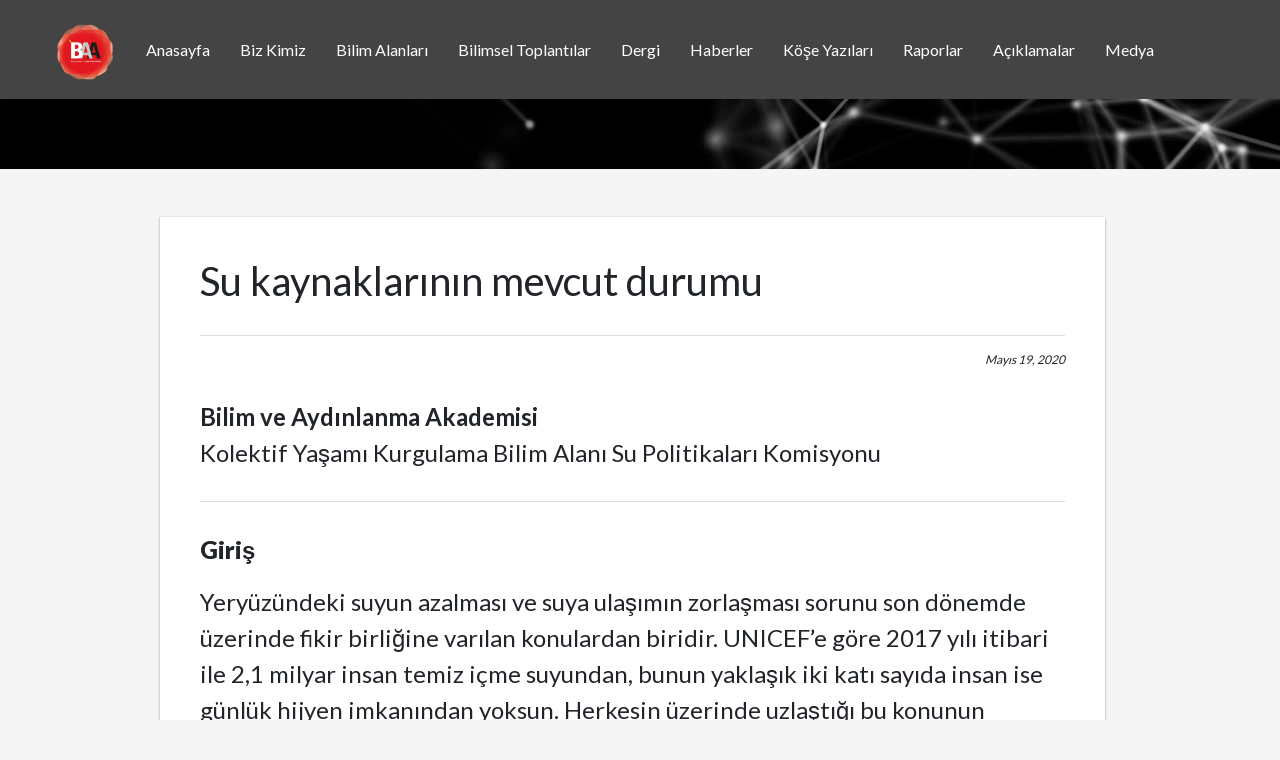

--- FILE ---
content_type: text/html
request_url: http://bilimveaydinlanma.org/su-kaynaklarinin-mevcut-durumu/
body_size: 19050
content:
<!doctype html>
<html lang="tr">
    
<!-- Mirrored from bilimveaydinlanma.org/su-kaynaklarinin-mevcut-durumu/ by HTTrack Website Copier/3.x [XR&CO'2014], Mon, 21 Apr 2025 12:06:31 GMT -->
<!-- Added by HTTrack --><meta http-equiv="content-type" content="text/html;charset=utf-8" /><!-- /Added by HTTrack -->
<head>

        <meta charset="utf-8">
        <meta http-equiv="X-UA-Compatible" content="IE=edge">
        <meta name="viewport" content="width=device-width, initial-scale=1, shrink-to-fit=no">

        <title>Su kaynaklarının mevcut durumu | bilim ve aydınlanma akademisi</title>
        <meta name="HandheldFriendly" content="True" />

        <link href="../assets/css/bootstrap.min9e1f.css?v=84cad40972" rel="stylesheet">
        <link href="../assets/fonts/font-awesome/css/font-awesome.min9e1f.css?v=84cad40972" rel="stylesheet">
        <link href="../assets/css/highlight9e1f.css?v=84cad40972" rel="stylesheet">
        <link href="../assets/css/style9e1f.css?v=84cad40972" rel="stylesheet">
        <link href="../assets/css/baa9e1f.css?v=84cad40972" rel="stylesheet">

        <link rel="shortcut icon" href="../favicon.png" type="image/png" />
    <link rel="canonical" href="index.html" />
    <meta name="referrer" content="no-referrer-when-downgrade" />
    <link rel="amphtml" href="amp/index.html" />
    
    <meta property="og:site_name" content="" />
    <meta property="og:type" content="article" />
    <meta property="og:title" content="Su kaynaklarının mevcut durumu" />
    <meta property="og:description" content="Sosyalist Gelecek ve Planlama Sempozyumu’nun Bahar -2020 Çalıştayı Beşinci Oturumu için sunulan &quot;Su kaynaklarının mevcut durumu&quot; başlıklı makale." />
    <meta property="og:url" content="index.html" />
    <meta property="og:image" content="../content/images/2020/05/Copy-of-DuzSablon_1.jpg" />
    <meta property="article:published_time" content="2020-05-19T14:02:00.000Z" />
    <meta property="article:modified_time" content="2020-05-26T14:27:17.000Z" />
    <meta property="article:tag" content="anasayfa" />
    <meta property="article:tag" content="bilimsel toplantılar" />
    <meta property="article:tag" content="nopdf" />
    
    <meta property="article:publisher" content="https://www.facebook.com/bilimveaydinlanmaakademisi" />
    <meta property="article:author" content="https://www.facebook.com/bilimveaydinlanmaakademisi" />
    <meta name="twitter:card" content="summary_large_image" />
    <meta name="twitter:title" content="Su kaynaklarının mevcut durumu" />
    <meta name="twitter:description" content="Sosyalist Gelecek ve Planlama Sempozyumu’nun Bahar -2020 Çalıştayı Beşinci Oturumu için sunulan &quot;Su kaynaklarının mevcut durumu&quot; başlıklı makale." />
    <meta name="twitter:url" content="index.html" />
    <meta name="twitter:image" content="../content/images/2020/05/Copy-of-DuzSablon_1.jpg" />
    <meta name="twitter:label1" content="Written by" />
    <meta name="twitter:data1" content="Bilim ve Aydınlanma Akademisi" />
    <meta name="twitter:label2" content="Filed under" />
    <meta name="twitter:data2" content="anasayfa, bilimsel toplantılar, nopdf" />
    <meta name="twitter:site" content="@bilimveaydnlnma" />
    <meta name="twitter:creator" content="@bilimveaydnlnma" />
    <meta property="og:image:width" content="832" />
    <meta property="og:image:height" content="468" />
    
    <script type="application/ld+json">
{
    "@context": "https://schema.org",
    "@type": "Article",
    "publisher": {
        "@type": "Organization",
        "name": "",
        "logo": {
            "@type": "ImageObject",
            "url": "http://bilimveaydinlanma.org/favicon.png",
            "width": 60,
            "height": 60
        }
    },
    "author": {
        "@type": "Person",
        "name": "Bilim ve Aydınlanma Akademisi",
        "image": {
            "@type": "ImageObject",
            "url": "http://bilimveaydinlanma.org/content/images/2018/12/baa_logo_2.png",
            "width": 900,
            "height": 900
        },
        "url": "http://bilimveaydinlanma.org/author/baa/",
        "sameAs": [
            "https://bilimveaydinlanma.org",
            "https://www.facebook.com/bilimveaydinlanmaakademisi",
            "https://twitter.com/bilimveaydnlnma"
        ]
    },
    "headline": "Su kaynaklarının mevcut durumu",
    "url": "http://bilimveaydinlanma.org/su-kaynaklarinin-mevcut-durumu/",
    "datePublished": "2020-05-19T14:02:00.000Z",
    "dateModified": "2020-05-26T14:27:17.000Z",
    "image": {
        "@type": "ImageObject",
        "url": "http://bilimveaydinlanma.org/content/images/2020/05/Copy-of-DuzSablon_1.jpg",
        "width": 832,
        "height": 468
    },
    "keywords": "anasayfa, bilimsel toplantılar, nopdf",
    "description": "Sosyalist Gelecek ve Planlama Sempozyumu’nun Bahar -2020 Çalıştayı Beşinci Oturumu için sunulan &quot;Su kaynaklarının mevcut durumu&quot; başlıklı makale.",
    "mainEntityOfPage": {
        "@type": "WebPage",
        "@id": "http://bilimveaydinlanma.org/"
    }
}
    </script>

    <script src="../public/ghost-sdk.min9e1f.js?v=84cad40972"></script>
<script>
ghost.init({
	clientId: "ghost-frontend",
	clientSecret: "5f1685ba8a2f"
});
</script>
    <meta name="generator" content="Ghost 2.8" />
    <link rel="alternate" type="application/rss+xml" title="" href="../rss/index.html" />
    <!-- latex icin: -->
<script src='https://cdnjs.cloudflare.com/ajax/libs/mathjax/2.7.5/MathJax.js?config=TeX-MML-AM_CHTML' async></script>

        <!-- Google Tag Manager -->
       <!--  <script>(function(w,d,s,l,i){w[l]=w[l]||[];w[l].push({'gtm.start':
        new Date().getTime(),event:'gtm.js'});var f=d.getElementsByTagName(s)[0],
        j=d.createElement(s),dl=l!='dataLayer'?'&l='+l:'';j.async=true;j.src=
        'https://www.googletagmanager.com/gtm.js?id='+i+dl;f.parentNode.insertBefore(j,f);
        })(window,document,'script','dataLayer','GTM-WKDV74');</script> -->
        <!-- End Google Tag Manager -->

    </head>

    <body class="post-template tag-anasayfa tag-bilimsel-toplantilar tag-nopdf">

        <nav class="navbar navbar-expand-md navbar-dark bg-dark sticky-top">
            <div class="container">
                <a class="navbar-brand" href="../index.html">
                    <img src="../assets/img/logo9e1f.png?v=84cad40972" alt="bilimveaydinlanma.org">
                </a>
                <button class="navbar-toggler" type="button" data-toggle="collapse" data-target="#navbarText" aria-controls="navbarText" aria-expanded="false" aria-label="Toggle navigation">
                    <span class="navbar-toggler-icon"></span>
                </button>
                <div class="collapse navbar-collapse" id="navbarText">
                    <ul class="navbar-nav mr-auto">
                        <li class="nav-item"><a class="nav-link" href="../index.html">Anasayfa</a></li>
                        <li class="nav-item"><a class="nav-link" href="../Biz-Kimiz/index.html">Biz Kimiz</a></li>
                        <li class="nav-item"><a class="nav-link" href="../Tag/Bilim-Alanlari/index.html">Bilim Alanları</a></li>
                        <li class="nav-item"><a class="nav-link" href="../Tag/Bilimsel-Toplantilar/index.html">Bilimsel Toplantılar</a></li>
                        <li class="nav-item"><a class="nav-link" href="../Tag/Mdt/index.html">Dergi</a></li>
                        <li class="nav-item"><a class="nav-link" href="../Tag/Haberler/index.html">Haberler</a></li>
                        <li class="nav-item"><a class="nav-link" href="../Tag/kose-yazilari/index.html">Köşe Yazıları</a></li>               
                        <li class="nav-item"><a class="nav-link" href="../Tag/Rapor/index.html">Raporlar</a></li>
                        <li class="nav-item"><a class="nav-link" href="../Tag/Aciklamalar/index.html">Açıklamalar</a></li>
                        <li class="nav-item"><a class="nav-link" href="../Tag/Medya/index.html">Medya</a></li>                        
                    </ul>

                </div>
            </div>
        </nav>

        <div class="section-hero">
            <div class="container">
                <div class="row align-items-center">
                    <div class="col">
                        <div>
                            <!--h2>Tüm bilim insanlarını karanlığa karşı koymaya davet ediyoruz.</h2-->
                            <span>&nbsp;</span>
                        </div>
                    </div>
                </div>
            </div>
        </div>

        

<div class="container mt-5 mb-5">
    <div class="row" id="subcontainer">
		
<div id="taglist" tags="anasayfa,bilimsel toplantılar,nopdf,"></div>
        <article class="col main-content order-2 order-md-1">
            <div class="main-content-body">
          	<div class="docs-box docs-post">
					<h1>Su kaynaklarının mevcut durumu</h1>
						<div class="addthis_inline_share_toolbox float-left" style="margin-top: -18px;"></div>
						<div class="post-author">Mayıs 19, 2020</div>
							<div>
<p><b>Bilim ve Aydınlanma Akademisi</b><br>
Kolektif Yaşamı Kurgulama Bilim Alanı Su Politikaları Komisyonu<br></p>
</div><hr><p><strong><strong>Giriş</strong></strong></p><p>Yeryüzündeki suyun azalması ve suya ulaşımın zorlaşması sorunu son dönemde üzerinde fikir birliğine varılan konulardan biridir. UNICEF’e göre 2017 yılı itibari ile 2,1 milyar insan temiz içme suyundan, bunun yaklaşık iki katı sayıda insan ise günlük hijyen imkanından yoksun. Herkesin üzerinde uzlaştığı bu konunun çözümü konusunda farklı görüşler bulunmaktadır. Bu görüşlerden ilki su tekelleri ve su tekellerinin yönlendirdiği Dünya Bankası, Dünya Su Konseyi, Birleşmiş Milletler gibi kuruluşlarının savunduğu tezdir. Bu kuruluşların ana politikası farklı modellerle tarif edilse de suya ulaşımda ve su yatırımlarında özel sektörün payını arttıran, suyun sınırlı bir kaynak olduğu ve bu yüzden suya ulaşımın paralı olması gerektiğini savunan iddialar üzerine kurgulanmıştır. Bu su tekelleri; Nestle, Veolia, Thames Water gibi senelik milyarlarca dolar kazançları olan firmalardır. Afrika’daki su ve tuvalet yoksunluğuna dikkat çeken Bill Gates gibi “yardımseverler” ise tuvaleti olmayanlar için ucuz tuvalet tasarımları gibi sorunu bağlamından koparan göz boyayıcı faaliyetlerle gerçek sorunların üstünü örtmektedir.  Diğer tarafta ise temiz suya ulaşımının bir hak olduğunu savunan ve suyun kesinlikle bir meta olarak görülmemesini talep eden bir kesim bulunmaktadır</p><p>Çalışmanın üç bölümden oluşması planlanmaktadır. Bu bölümde dünyanın ve ülkemizin su kaynaklarının durumunun genel bir çerçevesi çizilmekte, dünyadaki tatlı su rezervlerinin durumu, su kullanımının sektörlere göre dağılımı, su sorunu üzerindeki baskılar, başlıklar halinde sunulmakta ve bazı kavramlara değinilmektedir. “Su hakkı ve su hakkı mücadelesi” ile “Nasıl bir su politikası?” başlıklarının ise çalışmanın diğer bölümlerini oluşturması planlanmaktadır. Ülkemizde özellikle 2000’li yılların ikinci yarısında ciddi sayıda artan HES yatırımları ile, su mücadelesi çok fazla tartışılmıştır. Günümüzde bu tartışma görece azalmakla beraber suya yönelik sermaye müdahaleleri hız kesmeden devam etmektedir. Sulama birliklerinin özelleştirilmesi ile ilgili kanun değişiklikleri 2018 yılında AKP iktidarı tarafından meclise getirilmiştir. İleriye dönük mesaj veren önemli bir nokta da ambalajlı su sektörünün 2018 yılı TÜİK verilerine göre toplam cirosunun 7,1 milyar TL’ye ulaşmış olmasıdır. Suya yönelik bu sermaye müdahaleleri kapitalizmin bütünlüklü ekonomik yapısından ayrı ele alınmamalıdır. Bunun karşısında oluşturulacak toplumcu bir su politikasının da kendi açısından benzer bir bütünlüğü gözetmesi gerekmektedir. Örneğin tarımsal sulama, kullanılan su miktarı olarak suyun en fazla kullanıldığı sektördür. Ülkemizde üretilen bazı ürünlerin bitkisel su ihtiyacı oldukça yüksektir ve bu ürünlerin üretimini sadece su kullanımı veya sadece tarım sektörünün ihtiyaçları üzerinden planlamak hatalı sonuçlar doğurabilmektedir. Bu bağlamda en önemli iki nokta ülkemizdeki su kaynaklarının durumu ve toplumun su hakkı olmalıdır. Öncelikli olarak bu iki durum gözetilerek bütünlüklü bir su politikası oluşturulmalıdır.</p><ol><li><strong><strong>Küresel Tatlı Su Kaynaklarının Durumu</strong></strong></li></ol><p>Yeryüzünde var olan suyun sadece %2,5’i tatlı su olarak tanımlayabileceğimiz niteliktedir. Bu suyun çok büyük bir kısmı buzullarda ve buz tabakalarında donmuş haldedir. Donmamış olan suyun büyük bir kısmı yeraltı suyu olarak akiferlerde depolanmakta, yüzey ve atmosferik olarak değerlendirebileceğimiz su miktarı ise tüm tatlı su potansiyelinin yalnızca yaklaşık %0,4’üne tekabül etmektedir. Kullandığımız su, akışa geçen yüzey suları ve pompalar yolu ile yeraltından çektiğimiz yeraltı sularından meydana gelmektedir.</p><figure class="kg-card kg-image-card"><img src="https://sol.org.tr/sites/default/files/images/content/article/2020/05/24/Ekran Resmi 2020-05-24 16.31.49.png" class="kg-image"></figure><p>Su bilimine hidroloji adı verilmektedir. “Hidrolojinin temel kavramı hidrolojik devirdir. Bu devir, suyun denizden başlayıp buharlaşarak atmosfere, oradan yağışlarla yeryüzüne ve akarsular ya da yeraltı sularının akışı yolu ile denizlere veya okyanuslara dönmesi ile tamamlanır” (Usul, 2017:4).  Yeryüzündeki sınırlı miktardaki su sürekli bir döngü halindedir. Bu döngüde güneş enerjisi sebebiyle oluşan su buharı yoğunlaşarak bulutları oluştururken, rüzgârlar bu bulutları harekete geçirerek su buharını yayarlar. Bulutlar nemi tutamayacak duruma geldiklerinde nemi yağış olarak serbest bırakırlar. Bu su toprağa sızarak yer altı sularını, akışa geçerek gölleri, akarsu ve nehirleri besler. Yılda yaklaşık 400 milyar litre su bu döngüden geçer ki, bu da dışardan bir müdahalede bulunulmazsa tükenmeyecek bir kaynaktan bahsedildiği anlamına gelmektedir. Bu döngü halindeki su denge halindedir ve buna küresel su dengesi adı verilir. Tabloda gösterilen okyanuslardaki 13 cm/yıl eksik miktar, karalardan gelen 31 cm/yıl ile dengelenir. Yeryüzünde kara ve okyanus alanlarının 3/7 olan oranı bu dengeyi sağlar.</p><figure class="kg-card kg-image-card"><img src="https://sol.org.tr/sites/default/files/images/content/article/2020/05/24/Ekran Resmi 2020-05-24 16.32.30.png" class="kg-image"></figure><p>Öyle ki doğaya bilinçli olarak müdahale eden yegâne varlık olan türümüz, bu döngüye geçtiğimiz yaklaşık 300 bin yıldır kayda değer bir tahribatta bulunmamışken, iki yüzyıl içinde yine aynı türün başrolünde olduğu endüstri ve tarımsal üretim süreçleri yeryüzünü geri dönüşü olmayan bir noktaya sürüklemektedir.  Suya dışarıdan herhangi bir müdahale olmadığı koşullarda suyun bir mekânı vardır. Bu mekân suyun havzası olarak tanımlanmaktadır. Endüstri ve tarım suyu mekânından kopartmaktadır. Endüstri ve tarımda kullanılan su, üretilen ürünler ile beraber taşınmaktadır. Günümüzde suyu mekânsızlaştırmayı en somut olarak ambalajlı su sektöründe görmekteyiz. Belirli bir havzada döngüde bulunan su, bu sektör vasıtası ile birlikte mekânsızlaştırılmaktadır. Türkiye’de ambalajlı su sektörü 2018 yılında 417.031 ton suyu yaklaşık 67 milyon $ ciro elde ederek ihraç etmiştir (SUDER, 2020).</p><ol><li><strong><strong>Su Kaynaklarının Yeryüzüne Yayılımı</strong></strong></li></ol><p>Ülkelerin su kaynakları potansiyelleri incelendiğinde görüleceği üzere dünya su kaynakları dağılımı ülkeler bazında çok büyük farklılıklar göstermektedir. Dünyada mevcut suyun dağılımı ciddi anlamda eşitsizlik göstermektedir. Su varlıkları yüzey suları, yeraltı suları ve buzullar olarak sınıflandırılmaktadır.</p><figure class="kg-card kg-image-card"><img src="https://sol.org.tr/sites/default/files/images/content/article/2020/05/24/Ekran Resmi 2020-05-24 16.33.49.png" class="kg-image"></figure><figure class="kg-card kg-image-card"><img src="https://sol.org.tr/sites/default/files/images/content/article/2020/05/24/Ekran Resmi 2020-05-24 16.34.13.png" class="kg-image"></figure><figure class="kg-card kg-image-card"><img src="https://sol.org.tr/sites/default/files/images/content/article/2020/05/24/Ekran Resmi 2020-05-24 16.35.23.png" class="kg-image"></figure><figure class="kg-card kg-image-card"><img src="https://sol.org.tr/sites/default/files/images/content/article/2020/05/24/Ekran Resmi 2020-05-24 16.35.43.png" class="kg-image"></figure><p>Kişi başına düşen günlük su tüketimi konusunda da merkez/çevre ülkeler arasında 30 kata varan farklılıklar görülmektedir. Birçok gelişmemiş ülkede insanlar, yaşamsal aktiviteler için asgari ihtiyaç olan günlük 50-100 litre suya ulaşamamaktadır. Ülkelerin su varlığı literatürde kişi başına düşen su miktarına göre sınıflandırılmaktadır. Aşağıdaki tabloda bu sınıflandırma verilmiştir.</p><figure class="kg-card kg-image-card"><img src="https://sol.org.tr/sites/default/files/images/content/article/2020/05/24/Ekran Resmi 2020-05-24 16.36.26.png" class="kg-image"></figure><p>1989'da İsveçli su uzmanı Malin Falkenmark’ın ülkelerin mevcut su kaynakları potansiyelini ve nüfuslarını göz önüne alarak geliştirdiği indeks ile o ülkedeki kişi başı yıllık su kullanılabilirliği üzerinden çeşitli sınıflandırmalar yapılmıştır. Buna göre 2019 yılı için Kanada’da kişi başına yıllık 77.201 m³ su düşerken Cezayir’de yalnızca 275 m³, Türkiye’de ise 1.347 m³ su düşmektedir. Dolayısıyla Kanada su zengini, Cezayir su fakiri ve Türkiye su stresi yaşayan ülkeler olarak nitelendirilmektedir. İleride yaşanacak su sıkıntısına ilişkin, sadece Türkiye özelinde küçük bir karşılaştırma yapılacak olursa 2015 yılında Türkiye’de kişi başına düşen yıllık su miktarının 1.422 m³ olduğunu, yalnızca 4 yılda 75 m³ suyun azaldığını görürüz. Dünya ortalamasının 7600 m<sup>3</sup> olduğu bilindiğinde Türkiye’deki su miktarının dünya ortalamasının oldukça altında olduğu görünmektedir. 2030 yılında Türkiye’deki bu kişi başı su miktarının 1000 m<sup>3</sup>’e düşmesi beklenmektedir. Bu rakamlar dünyada su kaynaklarının sınırsız olmadığını, ülkeler arasında büyük farklar olduğunu, Türkiye de dâhil pek çok ülke için plansız, acımasız ve umursamaz su politikalarının devamı durumunda su sıkıntısı çekilebileceğini göstermektedir (Hakyemez, 2019, s. 15).</p><p>Ancak bu veriler incelenirken unutulmaması gereken en önemli nokta özellikle az gelişmiş ülkelerin, emperyalist sömürü koşullarında kaçınılmaz olarak ortaya çıkan altyapı eksikliklerinden kaynaklanan mevcut su kaynaklarının çok azını kullanmalarıdır. Dolayısıyla yapılacak ilk tespit şu olmalıdır; temiz suya erişimdeki bu eşitsizliği ve su kaynaklarının kirletilerek tüketilmesinin fiziksel altyapısını hazırlayan kapitalist politikaları görmezden gelerek, durumu yalnızca hızlı nüfus artışı ile açıklamak gerçeklerin üzerini örtmekten başka işe yaramamaktadır.</p><figure class="kg-card kg-image-card"><img src="https://sol.org.tr/sites/default/files/images/content/article/2020/05/24/Ekran Resmi 2020-05-24 16.37.21.png" class="kg-image"></figure><ol><li><strong><strong>Dünyada Su Kullanımı</strong></strong></li></ol><p>Dünyada su kullanımı fotoğrafının sektörel bazlı değerlendirmeler eşliğinde çekilmesi küresel su sorununun çözümünde öncelikli konuların belirlenmesi açısından önemli görülmektedir. Kıt kaynaklar mevzu bahis olduğunda uygulama alanlarının birbirlerinden bağımsız düşünülemeyeceği de dikkate alınmalıdır. Örneğin artan nüfus dolayısıyla gıda ihtiyacı ve değişen tüketim alışkanlıkları tarımda suyun kullanımının artırılmasını gerektirmekte ancak sanayileşme, teknoloji, enerji ihtiyaçları, kentleşme dolayısıyla evsel kullanım da bir yandan gelişme gösterdiğinden suyun kullanımı konusunda darboğazlar iyice belirginleşmeye başlamaktadır. Ayrıca tüm bunların ortak çıktısı olarak iklim değişikliği suyun üzerinde muazzam baskı oluşturmakta, kentleşme dolayısıyla yaşanan kirliliğe sermaye düzeninin doymak kanmak bilmez talan politikaları da eklendiğinde durum içinden çıkılmaz bir hale gelmektedir.</p><p>Aşağıdaki tabloda dünyadaki fiziksel suyun sosyo-politik bağlamından koparılarak düşünülmesi tehlikeli görülmekte ve aynı zamanda çözümsüzlüğü bağrında taşımaktadır.</p><figure class="kg-card kg-image-card"><img src="https://sol.org.tr/sites/default/files/images/content/article/2020/05/24/Ekran Resmi 2020-05-24 16.38.06_0.png" class="kg-image"></figure><p>3.1. <strong><strong>Tarım</strong></strong></p><p>Görüldüğü üzere dünyada su kullanımı konusunda tarım büyük oranda yer kaplamaktadır. Dünyada tarımın toplam su kullanımı içindeki yüzdesinin ülkelerin gelişmişlik derecesi arttıkça düştüğü genel itibariyle bu payın endüstriye ayrıldığı görülmektedir. Dolayısıyla gelişmiş ülkelerde tarımın daha az yapıldığı, suyun daha efektif kullanıldığı ya da tarımsal ürünlerin ihracatından kaçınılarak (tek tek ülkelerin su kaynakları potansiyeline bağlı olarak) ithali yoluyla gerçekleştirildiği söylenebilir.</p><p>3.1.1. <strong><strong>Tarımda Kullanılan Suyun Kaynaklara Göre Dağılımı</strong></strong></p><p>Kullanılan suyun çok büyük bir kısmı yüzey suları ve yeraltı sularından sağlanmaktadır.</p><figure class="kg-card kg-image-card"><img src="https://sol.org.tr/sites/default/files/images/content/article/2020/05/24/Ekran Resmi 2020-05-24 16.39.35.png" class="kg-image"></figure><p>​​​​​​​3.1.2. <strong><strong>Tarımda Yöntem</strong></strong></p><p>Dünyada genel eğilim<strong><strong> </strong></strong>olarak gelişmiş ülkelerin susuz tarımı, görece az gelişmiş ülkelerin ise sulu tarımı tercih ettiği söylenebilir.</p><p>Susuz tarım; toprağın koşullarına uygun ürünlerin tercih edildiği, küçük ölçekli ürün alımının hedeflendiği, ihtiyaç duyulan suyun ise yağışlardan elde edildiği bir yöntem olarak tanımlanabilir. Ülkemizin de içinde bulunduğu ağırlıklı sulu tarım yöntemini uygulayan ülkeler, tarımsal üretim artısı yaratmak adına muazzam su harcayan, iklimsel risklerden en az etkilenecek şekilde yılda çift mahsulün alındığı ama sürdürülebilir olmaktan uzak, yoğun toprak sömürüsüne dayanan bu yöntemi gerek öngörü yoksunluğundan gerekse küresel dayatmalardan kaynaklı benimsemektedir.</p><figure class="kg-card kg-image-card"><img src="https://sol.org.tr/sites/default/files/images/content/article/2020/05/24/Ekran Resmi 2020-05-24 16.40.54.png" class="kg-image"></figure><p>​​​​​​​3.2. <strong><strong>Endüstri</strong></strong></p><p>Dünyada ülkeden ülkeye çok farklılık göstermekle birlikte su kaynaklarının yaklaşık %20’si sanayi amaçlı kullanılmaktadır. Ancak sanayi için çekilen suyun önemli bir kısmı enerji tüketiminde kullanıldığı ve sanayi kullanımıyla evsel kullanımın iç içe geçtiği durumların söz konusu olması sebebiyle gerçek manada salt sanayi için ne kadar bir tüketimden bahsedilebileceği tahminlerin ötesine geçememektedir. Sanayi kullanımın tamamına yakını yüzey ve yer altı sularından sağlanmakta olup bu suyun yüksek kalitede olmasına ihtiyaç duyulmakta, bu da ek arıtım teknolojilerinden yararlanmayı zorunlu kılmaktadır.</p><figure class="kg-card kg-image-card"><img src="https://sol.org.tr/sites/default/files/images/content/article/2020/05/24/Ekran Resmi 2020-05-24 16.42.01.png" class="kg-image"></figure><p>Dünyadaki sanayi üretimlerinin eşitsiz gelişimi sebebiyle örnek teşkil etmesi açısından Türkiye’de sanayi üretimlerinde kullanılan su miktarlarına bakıldığında, kimyasal ürünlerin imalatı, gıda ve tekstil çok büyük yer kaplamaktadır. Üretimde kullanılan suyun yanında sonrasında kaybedilen su miktarları da dikkate değerdir.</p><p>Çapar ve Yetiş (2018:19)’in yayınladığı TÜİK 2016 verilerine göre sanayide sektörel su tüketimi aşağıdaki tabloda verilmektedir:</p><figure class="kg-card kg-image-card"><img src="https://sol.org.tr/sites/default/files/images/content/article/2020/05/24/Ekran Resmi 2020-05-24 16.42.55.png" class="kg-image"></figure><figure class="kg-card kg-image-card"><img src="https://sol.org.tr/sites/default/files/images/content/article/2020/05/24/Ekran Resmi 2020-05-24 16.43.01.png" class="kg-image"></figure><p>​​​​​​​3.3. <strong><strong>Enerji</strong></strong></p><p>Dünyada sanayi içinde su kullanımı konusunda aslan payını enerji üretimi almaktadır. Tüm sanayinin su kullanımının %70-75’i (tüm tatlı suların %15’i) enerji üretimine harcanmaktadır. Bunların içinde fosil ve biyoyakıt üretimi, kömürlü termik santrallerde soğutma suyu kullanımı, kaya gazı üretiminde hidrolik kırma işlemleri önde gelmektedir (Barlow, 2016). Enerjinin su ile çift taraflı bağımlılık ilişkisi içinde olması ayrıca belirtilmesi gereken bir husustur. Şöyle ki enerji üretiminde soğutma, hidroelektrik, fosil ya da biyoyakıt üretim, madencilik gibi alanlarda su ayak izinden bahsedilebilirken, arıtma, pompalama, desalinasyon (deniz suyu arıtımı) gibi konularda yoğun bir enerji ayak izi söz konusudur. Bunun yanında yenilenebilir bir enerji türü olan hidroelektrik enerji ülke düzeyinde hiçbir planlama olmadan tamamen piyasanın bir enstrümanı olarak değerlendirilmiştir. Türkiye’de özellikle 2005 yılı sonrasında yapılan hidroelektrik enerji santralleri toplumsal yaşama ve ekosisteme ciddi anlamda zarar vermiştir.</p><p>​​​​​​​3.4. <strong><strong>Evsel ve içme suyu</strong></strong></p><p>“Evsel içme suyu evlerde, otellerde, lokantalarda ve çamaşırhanelerde içme suyu, besin hazırlama, hijyen, bahçe sulama gibi sulama ve hizmet üretimi amaçlı olarak kullanılan suyu içermekte olup birçok ülkede toplam su kullanımı içerisinde küçük bir oranı oluşturmaktadır” (USİAD, 2007). Evsel ve içme suyu kullanımı tarım ve sanayiye göre en düşük su tüketiminin olduğu alandır. Fakat insanların içme suyu ihtiyacı için en çok tartışılan alandır. Şu anda kullandığımız, her konuta ayrı su temini dünyada 100 – 150 yıldır sağlanmaktadır. Birçok ülkede içme suyu temini kilometrelerce yol yürüyerek, arıtılmamış atık suların kullanılmasıyla sağlanmaktadır. Bu sorun özellikle kadınlar ve çocuklar için daha da yakıcı durumdadır. Birleşmiş Milletler raporları kadınların her yıl 40 milyar saatini suya ulaşmak için harcadıklarını ortaya koymaktadır (Barlow, 2016).</p><p><strong><strong>4. Sanal Su ve Su Ayak İzi</strong></strong></p><p>Dünyadaki su kullanımının dağılımında tarım sektörünün yaklaşık %70’lik bir pay üstlendiği, onu sanayi sektörünün %20’lik bir pay ile takip ettiği belirtilmişti. Bu oranların günlük hayata etkisini açık biçimde anlamamızı sağlayan şey sanal su kavramı olmuştur. Yani doğrudan kullanılan içme ve temizlik gibi ihtiyaçları karşılamaya yönelik olarak tüketilen su miktarı değil, dolaylı olarak tüketilen suyun da bu tüketime dâhil edilmesi düşüncesi sanal su kavramı ile somutlanmaktadır. Sanal su kavramı bir metanın üretiminde kullanılan su miktarı olarak tanımlanmaktadır. Örneğin TÜİK verilerine göre Türkiye’nin 2019 yılı kişi başı günlük içme ve kullanma su tüketimi 224 litredir, oysaki sanal su dikkate alınarak yapılan hesaplamalarda bu miktarın 5.616 litre olduğu görülmektedir.</p><figure class="kg-card kg-image-card"><img src="https://sol.org.tr/sites/default/files/images/content/article/2020/05/24/Ekran Resmi 2020-05-24 16.44.16.png" class="kg-image"></figure><p>Aynı zamanda bu kavram, bir ülkenin herhangi bir ürünü ithal/ihraç ederken dolaylı olarak o ürünün ortaya çıkmasında kullanılan suyu da ithal/ihraç etmiş olacağını ifade eder, dolayısıyla küresel bir sanal su ticaretini açıklamada da kullanılmaktadır.</p><figure class="kg-card kg-image-card"><img src="https://sol.org.tr/sites/default/files/images/content/article/2020/05/24/Ekran Resmi 2020-05-24 16.44.57.png" class="kg-image"></figure><p>Ancak sanal su içeriği, yalnızca ürünün içerisindeki saklı suyu ifade etmektedir; oysa ilk kez Arjen Hoekstra tarafından 2002 yılında ortaya konulan “su ayak izi” (WWF, 2014) kavramı, yalnızca su hacmini değil, aynı zamanda kullanılan suyun türünü (yeşil, mavi, gri), ne zaman ve nerede kullanıldığını da göstermektedir. Dolayısıyla su ayak izi kavramı, üretilen ya da tüketilen bir ürünün içerdiği dolaylı su kullanımını açıklayan esas gösterge olarak kullanılmaktadır. Su ayak izini temsil eden bileşenleri özetleyecek olursak, mavi su ayak izi; bir malı üretmek için ihtiyaç duyulan yüzey ve yeraltı tatlı su kaynaklarının toplamını, yeşil su ayak izi; bir malın üretiminde kullanılan toplam yağmur suyunu, gri su ayak izi ise mevcut su kalitesi standartlarına dayalı olarak, arıtma için kullanılan toplam tatlı su miktarını ifade etmektedir.</p><p>Su ayak izi kavramındaki mavi, yeşil ve gri su ayak izi; herhangi bir ürünün üretiminde/tüketiminde kullanılan suyun miktarının, türünün, ne şekilde kullanıldığının (ülkelerin iklimleri ve yağış rejimleri de göz önüne alınarak) ortaya konulmakta, bununla beraber su kaynakları üzerinde yaratılan baskıları da göstermektedir. Örneğin önemli bir endüstri ürünü olan şeker pancarının su ayak izine bakıp bir değerlendirme yapılabilir. Aşağıdaki grafikte şeker pancarı üretiminde kullanılan suyun ayak izi gösterilmektedir. Grafikte açıkça görüldüğü gibi, dünyadaki başlıca şeker pancarı üreticisi ülkeler arasında mavi su ayak izi en yüksek olan ülke Türkiye’dir. Tablo şunu göstermektedir; diğer büyük üretici ülkeler iklimlerinin pancar tarımına uygunluğu dolayısıyla üretimin tamamına yakınını yağmur sularından faydalanarak yapmaktayken, Türkiye şeker pancarı üretiminde büyük oranda sulama yöntemlerini uygulamaktadır. Türkiye şeker pancarı üretiminde yaklaşık %7’lik bir pay ile dünyada 5. ülke konumundadır ve şeker pancarının Türkiye için önemi yadsınamaz. Şeker politikaları belirlenirken, başta ekonomik ve sosyal boyutlar olmak üzere bütüncül bir yaklaşım geliştirilmesi gerekmektedir. Ancak Türkiye’nin şeker pancarı üretiminin yaklaşık %30’unun Konya Kapalı Havzası’nda olduğu düşünüldüğünde bu üretimin yüzey ve yeraltı su kaynaklarında yaratacağı riskin ne kadar büyük olduğu anlaşılacaktır. Kaldı ki planlı bir tarım politikasının uygulanamaması nedeniyle Konya Kapalı Havzası’nda yıllardır yeraltı suyu ile yapılan sulamalar neticesinde yeraltı su seviyesi her geçen yıl daha da azalmakta, dolayısıyla şu anda bile su kıtlığı yaşanmaktadır. Su ayak izi kavramından faydalanarak kısaca özetlemeye çalıştığımız bu durum, sürdürülebilir bir tarım politikası belirlenirken su kaynaklarının durumunun ilk sıralarda düşünülmesi gerektiğidir. Oysa yıllardır uygulanan neoliberal politikalar yüzünden hemen her alanda olduğu gibi su kaynaklarının yönetiminde de bilimin ve milyonlarca emekçinin değil küçük bir egemen grubun çıkarlarını gözeterek yürütülen uygulamalar yüzünden bugün Türkiye’ de su kaynakları ve buna bağlı olarak tarımsal üretim çok büyük bir risk altındadır.</p><figure class="kg-card kg-image-card"><img src="https://sol.org.tr/sites/default/files/images/content/article/2020/05/24/Ekran Resmi 2020-05-24 16.45.49.png" class="kg-image"></figure><p><strong><strong>5. Su Sorunu ve Üzerindeki Baskılar</strong></strong></p><p>Su sorunu, gelişen sanayi, tarım, nüfus artışı ve kentleşme ile beraber daha fazla su ve enerji ihtiyacının dünyanın mevcut su kaynakları üzerinde oluşturduğu baskı olarak tanımlanabilir. Bu tablonun su üzerinde yarattığı baskı, iklim değişikliği, demografik ve kapitalist üretim biçiminin yarattığı baskılar olarak tanımlanabilir.</p><p>​​​​​​​5.1. <strong><strong>İklim Değişikliği Baskıları</strong></strong></p><p>Bilim insanları özellikle son 100 yılda sanayi devriminin tamamlanması, fosil yakıtlarının artması ve atmosfere salınan karbondioksit başta olmak üzere diğer sera gazların artışı nedeniyle sıcaklıkların artışını buzulların erimesi ve birçok meteorolojik ve hidrolojik anomali tespit etmiştir (MGM, 2020). İklim değişikliği ya da yaygın bilinen adıyla küresel ısınma etkisi, ısı tutma özellikli sera gazlarının (karbondioksit, su buharı, metan vb.) atmosferdeki miktarının artması sonucu gezegenin sıcaklığının canlıların yaşamı için uygun sıcaklıklardan daha yüksek sıcaklıklara sahip olması olarak tanımlanabilir.</p><p>Bu ısınma etkisi buzulların erimesi, deniz seviyelerinin yükselmesi, kuraklık ya da anormal yağışlar olarak kendini göstermekte, su kaynakları üzerinde yaratacağı önemli etkiler ise havzaların bulunduğu bölgelere bağlı olarak; yüzeysel su potansiyellerinde azalma ya da artış, yeraltı akiferlerinin beslenmelerinde azalma, ekstrem akımların (taşkınlar ve kuraklık) sıklıklarında, görülme mevsimlerinde ve büyüklüklerinde değişim, değişen yağış rejimi, bitki örtüsü ve arazi kullanımlarının neden olduğu erozyon sorunları, kar suları ile beslenen akarsuların akış rejimlerinde farklılaşma, tarımsal su gereksinimlerinde artış şeklinde özetlenmektedir (Fıstıkoğlu &amp; Biberoğlu, 2008).</p><p>Görüldüğü üzere iklim değişiklikleri, ekosistemde yarattığı diğer değişikliklerin yanında su kaynakları üzerinde baskılara sebep olmaktadır. Bu baskılar yukarda değindiğimiz tüm süreçleri etkilemekte, zaten hâlihazırda eşitsiz dağılmış olan su kaynakları üzerinde bambaşka süreçlere yol açma ihtimali ortaya çıkmaktadır. Bu süreç, mevcut su zengini ülkelerin yarının su stresi yaşayan ülkeleri haline gelmesi, orman yangınlarının artması, gıda krizlerinin ortaya çıkması gibi ihtimalleri arttırmaktadır. Söz edilen bu durumlar modern zaman distopyaları olarak değil, yaşanması muhtemel durumlar olarak görülmelidir. Bu anlamda iklim değişikliği üst başlık olarak değerlendirilmeli ve başa yazılmalıdır.</p><p>Ayrıca su, iklim değişikliğinin tek yönlü etkileneni değil aynı zamanda negatif yönde etkileyeni de olabilmektedir. Bu çift yönlü ilişkiye büyük barajlar bir örnektir. Yapımı ile nehirlerin denizlere ulaşması engellenmekte, bu durum suyun havzadaki doğal akışını bozmakta, dolayısıyla o güzergahtaki fauna ve floraya zarar vermektedir. Bu birçok canlının ölmesi ve bir sera gazı olan metanın atmosfere karışmasına sebep olmaktadır. Bu noktada uluslararası kredi anlaşmalarıyla gelişmemiş ve gelişmekte olan ülkelerde “Kamu-Özel Sektör İş Birliği” makyajı ile ekolojik ve kültürel dengeye zarar veren devasa hidrolik yapılar yapılmasını, finanse eden Dünya Bankası, IMF gibi küresel finans kuruluşları ve güdümündeki sermaye yanlısı hükümetleri yaşanmış/yaşanacak her türlü ekolojik ve insani yıkımın en önemli sorumlularıdır.</p><p>​​​​​​​5.2. <strong><strong>Demografik Baskılar</strong></strong></p><p>Sınırlı bir kaynak olarak nitelendirdiğimiz suyun kontrolsüz nüfus artışından etkileneceği aşikârdır. Ancak suyun sınırlı bir kaynak oluşu, canlı popülasyonlarının yaşam ve ihtiyaçlarını gidermede (artan nüfus projeksiyonlarına göre) yetersiz kalacağını göstermemektedir. Su kaynakları üzerindeki basıncı, demografik (geçtiğimiz yüzyılda dünya nüfusu 3 kat artarken, su kaynakları üzerindeki talep 7 kat artmıştır (USİAD, 2007).) artıştan çok neoliberal politikalar kaynaklı su ve enerji yoğun tüketim alışkanlıklarına doğru bir yönelim ve sınırsız tüketime dayalı büyüme modelini dayatan ekonomik modelin herhangi bir merkezi planlama yapılmaksızın tamamen piyasa mekanizmalarına terkedilmesi yaratmaktadır. </p><p>​​​​​​​5.3. <strong><strong>Emperyalizmin Yarattığı Baskılar</strong></strong></p><p>Üretim baskılarından bahsedilmek için bunun daha berrak ortaya konulmasını sağlayan “sanal su” kavramına bir parantez daha açılmalıdır. Tekrarla sanal su, ticarete konu olan metanın üretiminde kullanılan su miktarı olarak özetlenebilir. Daha somut ifade edilecek olursa bir kilo buğdayın üretiminde kullanılan su yaklaşık 1400 litreden fazlayken, bir fincan kahve üretiminde 140 litre, bir hamburgerin üretiminde 2400 litre, bir deri çantanın üretiminde ise yaklaşık 17000 litre sanal su kullanılmaktadır (WWF, 2014:62).</p><p>Marx’ın malın değerini belirleyenin içinde gömülü emek-zaman olduğu yönündeki yerinde (2005:45) tezinde olduğu gibi, metanın üzerinde o suyun bulunmaması gömülü suyun ticarete konu olmaması anlamına gelmemektedir. Dolayısıyla bir ürünü ihraç (ithal) etmek demek aynı zamanda bir su ihracatını (ithalatını) da içerir. Su yönünden kıt olan emperyalist hiyerarşinin üstündeki ülkeler bu açıklarını gıda ithalatı yoluyla su stresi altındaki ülkelerden sağlamakta, acil gelir sağlamak durumunda olan ülkeler ise sularını ihraç etmek zorunda kalmaktadır. Su stresi altındaki ülkeler, çok ürün alınan ve kâr marjı yüksek su-yoğun üretimlere yönelmekte, bir bakıma su kaynaklarını sömürüye açık hale getirmektedirler. Daha önceki bölümlerde bir kısmı verilerle desteklenen ülkemizin de ihracatçısı olduğu pancar ve pamuk gibi su-yoğun ürünlerin tarımı su parametresi de dahil edilerek değerlendirilmelidir.</p><p>Bir diğer boyut ise küresel bir cendereye düşürülmüş ülkelerin emperyalist karar alıcılar tarafından piyasa taleplerine uyumlu hale getirilmiş olmasıdır. Öyle ki ilk etapta kulağa hoş gelebilecek olan, iklim değişikliği etkileri sebebiyle fosil yakıtlardan kaçışa alternatif olarak düşünülen biyoyakıtların üretiminde kullanılan şeker pancarı ve mısır gibi ürünlerin tarımı, halkların gereksinmelerinden önce uluslararası şirketlerin belirleyiciliğine terk edilmiştir. Brezilya’daki Amazon Ormanları üzerinde biyoyakıt ve şeker endüstrisinin yarattığı yıkım buna bir örnektir.</p><p><strong><strong>SONUÇ</strong></strong></p><p>Küresel su sorununa gerçekçi bir çözüm getirebilmek için öncelikle şu tespit yapılmalıdır: Bugün yerküreyi su kıtlığı tehlikesi ile baş başa bırakan asıl tehlike, kapitalist ekonomi politikalarıdır. Bugün su sorununa dair tartışılan suyun metalaşması, su kirliliği, suya ulaşamama, dengesiz suya dayalı üretim gibi sorunların hepsinin dayandığı nokta kapitalizmdir. Bu gerçek görmezden gelinerek getirilen çözüm önerilerinin palyatif tedbirlerden öteye geçemeyeceği ortadadır. Birleşmiş Milletler, Dünya Bankası, IMF vb. gibi sistem kuruluşlarının, hazırladığı raporlarda bağımlılık ilişkilerini derinleştirmek ve kişisel su tüketimlerini azaltmanın yollarını göstermek haricinde bir şey söylenmemekte, bu sayede örgütlü politik eylemlilik yerine bireyciliğin pompalandığını ve bireysel dönüşümün toplumsal dönüşümü getireceği söylenmektedir. Örneğin evsel sular için sıkça kullanılan tasarruflu kullanım kampanyalarına, tarımsal sulama ve sanayi kullanımı tasarrufları dahil edilmediğinde hiçbir sonuç vermeyecektir.  Günümüz teknolojisi tarımsal üretimi daha verimli su kullanacak bir şekilde düzenleyebilir, planlı bir ekonomi sanayinin planlanmasında su kirliliğini toplumsal açıdan değerlendirebilir. On yıllardır su sorunu hakkında adım atılması gerektiğini söyleyen uluslararası kurumlar bu sorunların çözümüne dair kayda değer ilerlemeler sağlayamamıştır. Nitekim bu kurumların sağlıklı suya ulaşamadığı için hastalanan ya da suya ulaşamadığı için ölen, iklim değişiklikleri sebebiyle yerinden yurdundan olan milyonlarca insan için hiçbir şey yapamadıkları ortadadır.</p><p>Ademi merkeziyetçiliği baz alan ve aktivist düzeydeki yaklaşımlar iyi niyetli çalışmalar olmakla ve kısmi kazanımlar elde etmekle beraber kesin bir çözüm olmaktan uzaktır. Su hakkı mücadelesinin de katkısı ile Birleşmiş Milletler Genel Kurulu 28 Temmuz 2010’da güvenli ve temiz içme suyunu bir insan hakkı olarak tanımıştır. Benzer bir şekilde bazı ülkeler su hakkı ile ilgili yasal mevzuat çalışmalarını yapmışlardır (Barlow, 2016:11). Fakat geldiğimiz noktada hala su üzerindeki piyasa ekonomisi baskısı devam etmekte, milyarlarca insan temiz içme suyuna ulaşamamaktadır.</p><p>Sosyalist bir ekonomide ilk olarak içme suyuna ulaşım bir ekonomik faaliyet olmayacaktır. Su hakkı yasal mevzuatlar ile beraber garanti altına alınmalıdır. Ulusal düzeyde kurulacak su planlama merkezleri suyun tarımsal, kentsel ve endüstriyel kullanımını bütünlüklü bir şekilde gözetilerek, toplumsal ve ekolojik ihtiyaçlar göz önünde bulundurularak ulusal su politikası oluşturulmalıdır. Bölgesel düzeyde oluşturulabilecek örneğin reel sosyalizmin COMECON ismiyle vücuda getirdiği iş birliği ve yardımlaşma örgütlenmeleri vasıtasıyla tatlı suyun efektif kullanımının da içinde bulunduğu bölgesel planlamalar yapılabilir. Böyle bir işbirliği tarımsal ürün planlamasında su faktörünün de hesaba katılması için çok daha geniş olanaklar sağlayabilir.</p><hr><p><strong><strong>Kaynakça</strong></strong></p><p>Anaç, S., Özçakal, E., &amp; Pamuk Mengü, G. (2011). Sanal Su Kavramı ve Su Yönetiminde Önemi. Ege Üniversitesi Ziraat Fak. Dergisi, <a href="https://zfdergi.ege.edu.tr/files/zfdergi/icerik/edergiziraat/2011_cilt48/s2/10.pdf">https://zfdergi.ege.edu.tr/files/zfdergi/icerik/edergiziraat/2011_cilt48/s2/10.pdf</a>, 159-164. Erişim Tarihi: 02.05.2020, Saat: 12.00</p><p>DSİ . <a href="http://www.dsi.gov.tr/:">http://www.dsi.gov.tr/:</a> <a href="http://www.dsi.gov.tr/toprak-ve-su-kaynaklari">http://www.dsi.gov.tr/toprak-ve-su-kaynaklari</a> Erişim Tarihi: 02.05.2020, Saat: 09.00</p><p>Barlow, M. (2007). Mavi Sözleşme Küresel Su Krizi ve Su Hakkı Mücadelesi. İstanbul: Yordam Kitap.</p><p>Barlow, M. (2016). Su Hakkı. İstanbul: Yeni İnsan Yayınevi.</p><p>Çapar, G., &amp; Yetiş, Ü. (2018). Sanayide Su Verimliliğinin Ülkemizdeki Durumu. Anahtar , 19-29.</p><p>FAO. <a href="http://www.fao.org/:">http://www.fao.org/:</a> <a href="http://www.fao.org/nr/water/aquastat/tables/WorldData-Withdrawal_eng.pdf">http://www.fao.org/nr/water/aquastat/tables/WorldData-Withdrawal_eng.pdf</a> Erişim Tarihi: 02.05.2020, Saat: 10.00</p><p>Fıstıkoğlu, O., &amp; Biberoğlu, E. (2008). Küresel iklim değişikliğinin su kaynaklarına etkisi ve uyum önlemleri. TMMOB İklim Değişimi Sempozyumu. Ankara: TMMOB.</p><p>Greenfacts. <a href="https://www.greenfacts.org/:">https://www.greenfacts.org/:</a> <a href="https://www.greenfacts.org/tr/water-resources/water-resources-foldout-tr.pdf">https://www.greenfacts.org/tr/water-resources/water-resources-foldout-t…</a> Erişim Tarihi: 02.05.2020, Saat: 09.15</p><p>Hakyemez, C. (2019). SU: Yeni Elmas. İstanbul: TSKB.</p><p>İlhan, A. (2011). Yeni Bir Su Politikasına Doğru. İstanbul : Sosyal Değişim Derneği.</p><p>Marx, K. (2005). Ekonomi Politiğin Eleştirisine Katkı. Ankara: Sol Yayınları.</p><p>MGM. <a href="https://www.mgm.gov.tr/:">https://www.mgm.gov.tr/:</a> <a href="https://www.mgm.gov.tr/genel/meteorolojiyegir.aspx?s=19">https://www.mgm.gov.tr/genel/meteorolojiyegir.aspx?s=19</a> Erişim Tarihi: 02.05.2020, Saat: 21.15</p><p>Moghaddam, V. K., Mohammadi, A., Khorasgani, F. C., &amp; Hadei, M. (2017). Sustainable development of water resources based on wastewater reuse and upgrading of treatment plants: a review in the Middle East. Desalination and Water Treatmen, <a href="https://www.deswater.com/DWT_abstracts/vol_65/65_2017_463.pdf">https://www.deswater.com/DWT_abstracts/vol_65/65_2017_463.pdf</a> Erişim Tarihi: 02.05.2020 Saat: 13.15</p><p>SUDER, (2020). <a href="https://suder.org.tr/:">https://suder.org.tr/:</a> <a href="https://suder.org.tr/ambalajli-su/istatistik/">https://suder.org.tr/ambalajli-su/istatistik/</a> Erişim Tarihi:05.01.2020</p><p>Şahin, B. (?). Küresel Bir Sorun: Su Kıtlığı ve Sanal Su Ticareti. Küresel Bir Sorun: Su Kıtlığı ve Sanal Su Ticareti. Hitit Üniversitesi Sosyal Bilimler Enstitüsü, <a href="http://cdn.hitit.edu.tr/sbe/files/12259_1602291132379.pdf">http://cdn.hitit.edu.tr/sbe/files/12259_1602291132379.pdf</a>, Erişim Tarihi: 02.05.2020 Saat: 10.45</p><p>TMMOB, (2009). TMMOB Su Raporu. Ankara: TMOOB.</p><p>UNEP, (2020). UNEP. ww.grida.no: <a href="https://www.grida.no/resources/5608">https://www.grida.no/resources/5608</a> Erişim Tarihi:02.05.2020</p><p>UNESCO World Water Assessment Programme. (2009). The United Nations world water development report . United Nations.</p><p>UNESCO World Water Assessment Programme, (2012). United Nations world water development report 4: managing water under uncertainty and risk. United Nations.</p><p>USİAD, (2007). Su Raporu. İstanbul: USİAD.</p><p>Usul, N., (2017). Mühendislik Hİdrolojisi. Ankara: ODTÜ Yayıncılık.</p><p><a href="https://www.waterfootprint.org/en/:">https://www.waterfootprint.org/en/:</a> <a href="https://www.waterfootprint.org/en/">https://www.waterfootprint.org/en/</a> Erişim Tarihi: 02.05.2020, Saat: 09.30</p><p>WWF, (2014). TÜRKİYE’NİN SU AYAK İZİ RAPORU Su, Üretim ve Uluslararası Ticaret İlişkisi. İstanbul: WWF.</p><p>Zimmer, D., &amp; Renault, D. (2000). Virtual Water in Food Production and Global Trade Review Of Methodological Issues and Preliminary Results. FAO.</p><hr><p><strong><strong>Katkılar</strong></strong></p><p><strong><strong>Bahar Yıldız:</strong></strong></p><p>Öncelikle bu kapsamlı çalışmayı sunduğunuz için teşekkürler. Önümüze pek çok soru çıkardı. Çalışma, su kaynaklarının kullanıldığı çeşitli sektörlerin arasındaki çekişmeye işaret ediyor. Sosyalizm koşullarında bu çekişmenin nasıl düzenleneceği ve suyun koruma-kullanma dengesinin nasıl kurulacağını işaret edecek gelecek çalışmalarınızı merakla bekliyorum.</p><p>Suyun özelleşmesi, su hakkını tehlikeye atarak su kaynakları üzerinde ciddi baskı oluşturuyor. Dünya Su Konseyi gibi uluslararası yapılar da suyun ticarileştirilmesi konusunda büyük pay sahibi. Bu durum, Karadeniz Bölgesi’nde gördüğümüz gibi akarsuların hidroelektrik santrallerle işgal edilmesi, tarımsal sulamanın sürdürülebilirliğin önüne geçmesi, ambalajlı su sektörünün devasa boyutlara ulaşması konularının yanı sıra, evsel içme ve kullanma suyu üzerinde de etkili ve tüm bu saydıklarımızın emperyalist bir bağlamı bulunmakta.</p><p>Emperyalist tekeller, emeğin ve doğal kaynakların ucuz ve kolay sömürülebilir olduğu bölgelere yayılma eğilimi gösteriyor. Sanal su kavramı uluslararası ticaretin anlaşılması konusunda bir kolaylık sağlasa da bu perspektiften bakıldığında, suyun üretim sürecindeki bir meta olarak ekonomik tabirle “içselleştirilmesine” işaret ediyor. Tarımsal veya endüstriyel üretimde kullanılan suyun yerel ölçekte gözlenebilen ekolojik ve sınıfsal etkileri Marksist yöntem açısından daha kayda değer olabilir. Örneğin, suyun ticarileşmesinin Meksika’daki avokado üreticilerinin büyük tekeller karşısında susuz ve çaresiz kalmasına neden olması gibi…</p><p>Atıksu yönetimi de su politikaları arasında önemli bir yere sahip. Uygun şekilde arıtılmış atıksuların tarımsal, endüstriyel veya rekreasyonel kullanımı tatlı su kaynakları üzerindeki baskıyı bir nebze olsun azaltabilir. Türkiye’ye odaklanacak ilerleyen çalışmalarınızda değerlendirilmesinin faydalı olabileceğini düşünüyorum.</p><p>Çalışmanız için tekrar teşekkürler.</p><p><strong><strong>Erhan Nalçacı:</strong></strong></p><p>Kapsamlı rapor sosyalist planlama için çok önemli veriler sunuyor. Öncelikle dünyada su kaynaklarının dağılımı ve Türkiye’nin su kaynakları açısından riskli konumu ortaya konuyor. Kapitalizmin su kaynaklarını nasıl güncel çıkarlar için harcadığı ve geleceğimizi nasıl riske soktuğu çok daha iyi anlaşılıyor.</p><p>Raporun çok önemli yanı ise sosyalist planlama için iki kavram sunması: Bir ürünün üretilirken ne kadar su tüketildiğini gösteren sanal su kavramı ile bir ürün üretilirken hangi nitelikteki suyun kullanıldığını gösteren su ayakizi kavramları.</p><p>Her iki kavram tersinden kapitalizmin israfçılığını deşifre etmek için kullanılırken, sosyalist planlamanın çok önemli unsurları olacağa benziyor. Belki önümüzdeki çalıştaylarda, Çevre/iklim ve Tarım ve planlama/sanayi/enerji komisyonları ile ortak bir çalışma düşünülebilir.</p><p>Yine rapor su politikalarında sosyalist ülkeler arasında işbirliğinden bahsediyor. BAA tarafından sürdürülen sosyalist planlama ve gelecek çalışmasının en çok üzerinde durduğu konulardan birisi merkezi planlamanın uluslararasılaşması oldu. Hele su kaynaklarının ülkeler arasında paylaşıldığı, bu açıdan zengin ve yoksul ulusların olduğu ve suların çok uluslu olarak kirletildiği ve tüketildiği düşünülürse su kullanımını da içeren bir uluslararası merkezi planlamanın önemi çok daha iyi anlaşılabilir.</p><p>İçinde bulunduğumuz sempozyum sürecinde daha fazla dile getirmeye başlayacağımız üretimin toplumsal niteliğinin dünya çapında bir ortak mülkiyeti zorunlu kıldığı tezine rapor önemli veriler sağlıyor.</p><p><strong><strong>Su Politikaları Çalışma Komisyonu’nun yanıtları:</strong></strong></p><p>Öncelikle bir giriş niteliğinde düşündüğümüz ancak kapsamını bir miktar genişletme ihtiyacı duyduğumuz çalışmamıza koyduğunuz değerli katkılardan dolayı teşekkür ederiz. Bahar Yıldız’ın katkısında belirttiği özellikle tarımda suyun ticarileşmesinin ekolojik ve sınıfsal etkilerinin incelenmesi gerekiyor. Kendisinin verdiği örneğe ek olarak özellikle Afrika’da tarım arazilerinin emperyalist tekellere ve gelişmiş ülkelere kiralanması, Türkiye de sulama birliklerini devri tartışmaları önemli tartışmalar. Bu süreçlerde sınıfsal ve ekolojik değişiklikler ile suyun etkisi ve bunların ilişkileri incelenmesi gereken bir mesele olarak önümüzde duruyor. Erhan Nalçacı’nın katkısında da belirttiği sosyalist planlamada su politikalarının belirlenmesinde diğer komisyonların katkıları da önemli bir ihtiyaç. Çevre iklim, tarım ve su politikalarının özelleşmiş bölümleri olmakla beraber, planlama aşamasında ilişkilendirilmesi çok önemli.</p><p>Bu çalışmaya ek olarak giriş bölümünde bahsettiğimiz “Su hakkı ve mücadelesi” ile “Nasıl bir su politikası? ” konuları ile çalışmamızı genişletmeyi planlıyoruz. Bu amaçla çalışmamızı; özelleştirme uygulamaları (su yapılarında yap-işlet-devret modeli, su kanalizasyon hizmetlerinin devri, ambalajlı su sektörü vs.), uluslararası kuruluşlar, anlaşmalar ve su politikalarının evrimi, alternatif su politikaları, sınır aşan sular ve enternasyonalist politikalar, desalinasyon (deniz suyu arıtma) teknolojilerinin geleceği gibi alt başlıklar üzerinden derinleştirmeyi düşünüyoruz.   </p>
							<br><br>		
				
				</div>
			</div>
		</article>
	</div>
</div>


        <footer>
            <div class="pre-footer">
                <div class="container">
                    <div class="company-logo">
                        <img class="img-fluid" src="../assets/img/baa9e1f.png?v=84cad40972" alt="bilimveaydinlanma.org">
                    </div>
                </div>
            </div>
            <div class="links">
                <div class="container">
                    <div class="row">
                        <!--<div class="col">
                            <ul class="list-unstyled"> 
                               
                                <!-- li><a href="https://bilimveaydinlanma.org/">Test B</a></li>
                                <li><a href="https://bilimveaydinlanma.org/">Test C</a></li>

                            </ul>
                        </div>
                        div class="col">
                            <h5>Örnek B</h5>
                            <ul class="list-unstyled">
                                <li><a href="https://bilimveaydinlanma.org/">Test A</a></li>
                                <li><a href="https://bilimveaydinlanma.org/">Test B</a></li>
                                <li><a href="https://bilimveaydinlanma.org/">Test C</a></li>

                            </ul>
                        </div>
                        <div class="col">
                            <h5>Örnek D</h5>
                            <ul class="list-unstyled">
                                <li><a href="https://bilimveaydinlanma.org/">Test A</a></li>
                                <li><a href="https://bilimveaydinlanma.org/">Test B</a></li>
                                <li><a href="https://bilimveaydinlanma.org/">Test C</a></li>

                            </ul>
                        </div>
                        <div class="col">
                            <h5>Örnek D</h5>
                            <ul class="list-unstyled">
                                <li><a href="https://bilimveaydinlanma.org/">Test A</a></li>
                                <li><a href="https://bilimveaydinlanma.org/">Test B</a></li>
                                <li><a href="https://bilimveaydinlanma.org/">Test C</a></li>
                            </ul>
                        </div-->
                        <div class="col">
                            <ul class="list-unstyled social">
                                <li class="list-inline-item"><a href="/cdn-cgi/l/email-protection#9dfff4f1faf4ddfff4f1f4f0ebf8fce4f9f4f3f1fcf3f0fcb3f2effa"><i class="fa fa-envelope"></i></a></li>
                                <li class="list-inline-item"><a href="https://twitter.com/bilimveaydnlnma"><i class="fa fa-twitter"></i></a></li>
                                <li class="list-inline-item"><a href="https://facebook.com/bilimveaydinlanmaakademisi"><i class="fa fa-facebook"></i></a>
                                <li class="list-inline-item"><a href="https://www.youtube.com/channel/UCrDVQvRDq-2XwfT6QbiThFw/"><i class="fa fa-youtube"></i></a>

                                </li>
                            </ul>
                        </div>
                    </div>
                </div>
            </div>
            <div class="copyright">
                <div class="container">
                    <div class="text-center">
                        <p>2018 @ bilim ve aydınlanma akademisi</p>
                    </div>
                </div>
            </div>
        </footer>

        <!-- jQuery (necessary for Bootstrap's JavaScript plugins) -->
        <script data-cfasync="false" src="/cdn-cgi/scripts/5c5dd728/cloudflare-static/email-decode.min.js"></script><script src="https://code.jquery.com/jquery-3.3.1.min.js"></script>
        <script src="https://cdnjs.cloudflare.com/ajax/libs/popper.js/1.14.0/umd/popper.min.js"></script>
        <script src="https://cdn.jsdelivr.net/npm/js-cookie@2/src/js.cookie.min.js"></script>
        <!-- Include all compiled plugins (below), or include individual files as needed -->
        <!--script src="/assets/js/elmahio.min.js?apiKey=a789ddece0bd47fe83390b702f5713a9&logId=33b5a5cd-27ff-4898-9f87-e9d41cc70253?v=84cad40972"></script-->
        <script src="../assets/js/bootstrap.min9e1f.js?v=84cad40972"></script>
        <script src="../assets/js/highlight.pack9e1f.js?v=84cad40972"></script>
        <script src="../assets/js/fuse.min9e1f.js?v=84cad40972"></script>
        <script src="../assets/js/main9e1f.js?v=84cad40972"></script>

	<script type="text/javascript" src="http://s7.addthis.com/js/300/addthis_widget.js#pubid=ra-5c2e49fda2fc1798"></script>

       <!--  <script type="text/javascript" src="//downloads.mailchimp.com/js/signup-forms/popup/embed.js" data-dojo-config="usePlainJson: true, isDebug: false"></script>-->
        <script>
            var mcForms = ["e6194de6d8"],
                random = mcForms[Math.floor(Math.random() * mcForms.length)];
            require(["mojo/signup-forms/Loader"], function(L) { L.start({"baseUrl":"mc.us7.list-manage.com","uuid":"66fdd2122e968863d381a26e1","lid":random}); });
        </script>

        <!-- her bir dipnotun sonuna "geri don" linki eklemek icin: -->
<script type="text/javascript">
    $(function() {
        $(".dipnotlar").children("p").append('<a href="#" onclick="window.history.back();"> &crarr; </a>');
    });
</script>
    <script defer src="https://static.cloudflareinsights.com/beacon.min.js/vcd15cbe7772f49c399c6a5babf22c1241717689176015" integrity="sha512-ZpsOmlRQV6y907TI0dKBHq9Md29nnaEIPlkf84rnaERnq6zvWvPUqr2ft8M1aS28oN72PdrCzSjY4U6VaAw1EQ==" data-cf-beacon='{"version":"2024.11.0","token":"1634253753814f39b66443c8bd2100e5","r":1,"server_timing":{"name":{"cfCacheStatus":true,"cfEdge":true,"cfExtPri":true,"cfL4":true,"cfOrigin":true,"cfSpeedBrain":true},"location_startswith":null}}' crossorigin="anonymous"></script>
</body>

<!-- Mirrored from bilimveaydinlanma.org/su-kaynaklarinin-mevcut-durumu/ by HTTrack Website Copier/3.x [XR&CO'2014], Mon, 21 Apr 2025 12:06:31 GMT -->
</html>


--- FILE ---
content_type: text/javascript
request_url: http://bilimveaydinlanma.org/public/ghost-sdk.min9e1f.js?v=84cad40972
body_size: 463
content:
!function(){var o,i,n,e,r="//bilimveaydinlanma.org/ghost/api/v0.1/";n={api:function(){var n,e=Array.prototype.slice.call(arguments),t=r;return(n=e.pop())&&"object"!=typeof n&&(e.push(n),n={}),(n=n||{}).client_id=o,n.client_secret=i,e.length&&e.forEach(function(n){t+=n.replace(/^\/|\/$/g,"")+"/"}),t+function(n){var e,t=[];if(!n)return"";for(e in n)n.hasOwnProperty(e)&&(n[e]||!1===n[e])&&t.push(e+"="+encodeURIComponent(n[e]));return t.length?"?"+t.join("&"):""}(n)}},e=function(n){o=n.clientId?n.clientId:"",i=n.clientSecret?n.clientSecret:"",r=n.url?n.url:r.match(/{\{api-url}}/)?"":r},"undefined"!=typeof window&&(window.ghost=window.ghost||{},window.ghost.url=n,window.ghost.init=e),"undefined"!=typeof module&&(module.exports={url:n,init:e})}();